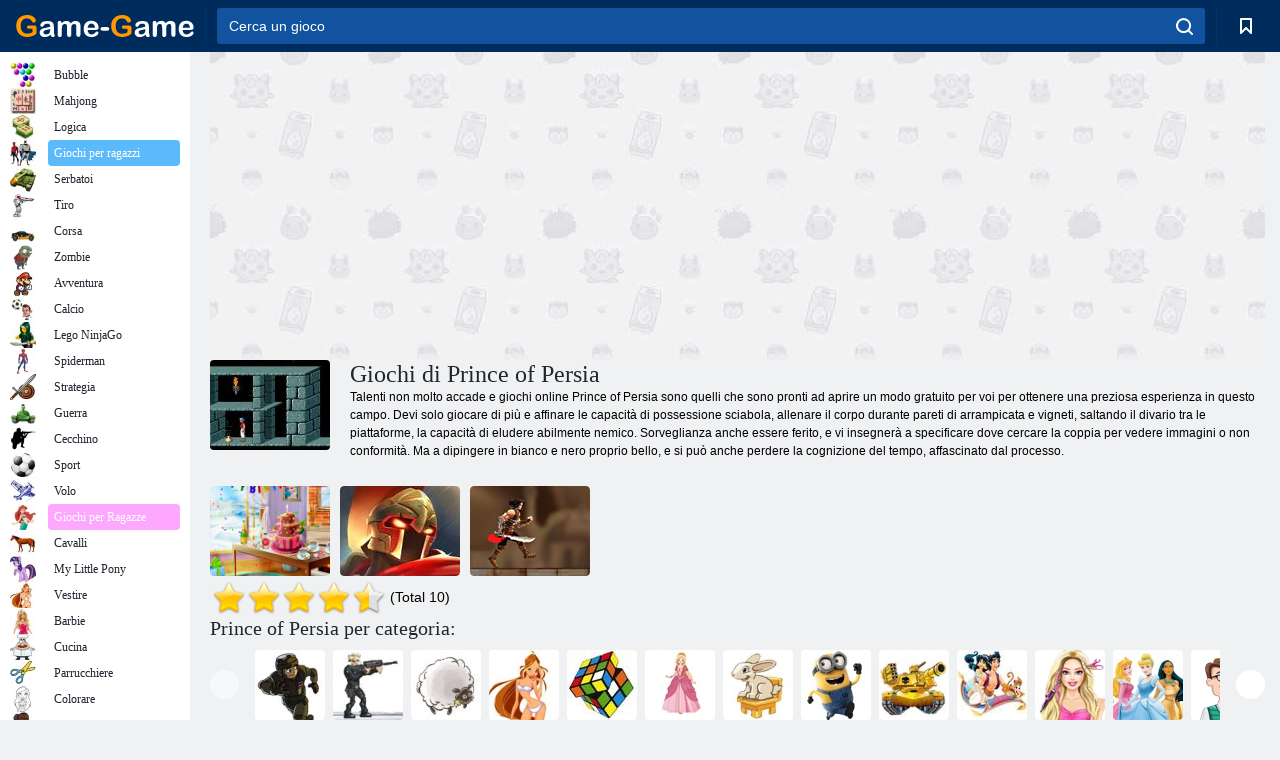

--- FILE ---
content_type: text/html; charset=utf-8
request_url: https://game-game.it/tags/693/
body_size: 18371
content:
<!DOCTYPE html>
<html lang="it">
<head>
    <meta charset="utf-8">
    <meta name="viewport" content="width=device-width, initial-scale=1.0, maximum-scale=5.0, user-scalable=0">
    <title>Giochi di Prince of Persia - Game -Game.it</title>
    <meta name="keywords" content="Prince of Persia giochi, per giocare Prince of Persia">
    <meta name="description" content="In Prince of Persia giochi online offre vero banco di prova. Solo contribuire al successo del vostro coraggio. Salva la principessa, ha svolto un principe libero di Persia. ">
    <link rel="SHORTCUT ICON" href="/favicon.ico">
    <link rel="icon" type="image/png" href="/ui/icons/favicon-16x16.png" sizes="16x16">
    <link rel="icon" type="image/png" href="/ui/icons/favicon-32x32.png" sizes="32x32">
    <link rel="icon" type="image/png" href="/ui/icons/android-chrome-192x192.png" sizes="192x192">
    <link rel="apple-touch-icon" href="/ui/icons/apple-touch-icon.png" sizes="180x180">
    <link rel="mask-icon" href="/ui/icons/safari-pinned-tab.svg">
    <link rel="manifest" id="pwa_manifest">


            
            <link rel="stylesheet" href="/ui/css/optimized/gg_category.min.css">
        
            <link rel="preconnect" href="https://pagead2.googlesyndication.com/">
    <link rel="preconnect" href="https://adservice.google.com/">
    <link rel="preconnect" href="https://googleads.g.doubleclick.net/">
    <link rel="preconnect" href="https://www.googletagservices.com/">
    <link rel="preconnect" href="https://tpc.googlesyndication.com/">
    <link rel="preconnect" href="https://www.googleadservices.com/">

    <base href="https://game-game.it">
    <link rel="alternate" type="application/rss+xml" title="RSS"
          href="https://game-game.it/rss.xml"/>
                <link rel="canonical" href="https://game-game.it/tags/693/">
                                        <meta name="robots" content="index,follow"/>
                
                    
    

            <meta property="og:title" content="Giochi di Prince of Persia - Game -Game.it"/>
        <meta property="og:description" content="In Prince of Persia giochi online offre vero banco di prova. Solo contribuire al successo del vostro coraggio. Salva la principessa, ha svolto un principe libero di Persia. ">
                        <meta property="og:image" content="/ui/css/images/casual/img/51a356ddd0951ff69001fc1fb709bfdf_120x90.JPG"/>
            
                <script async src="https://pagead2.googlesyndication.com/pagead/js/adsbygoogle.js?client=ca-pub-2114578358135779"
     crossorigin="anonymous"></script></head>
<body>

<div id="mobile-header" class="mm-slideout"></div>
<div id="mobile-nav"></div>
<div id="offset-wrapper" class="mm-slideout">
    <div id="header">
        <div class="header__holder">
            <div class="container-fluid">
                <div class="row align-items-center">
                    <div class="d-lg-none mmenu-toggle col flex-flow-0">
                        <button aria-label="hamburger" class="btn btn-link">
							<span class="hamburger-box">
								<span class="hamburger-inner"></span>
							</span>
                        </button>
                    </div>
                    <div class="col flex-flow-0">
                        <div class="logo">
                            <a href="/" class="d-flex align-items-center"
                               title="Giochi gratis">
                                <img src="/ui/img/logo.svg" title="Giochi gratis" alt="Giochi gratis">
                            </a>
                        </div>
                    </div>
                    <div class="col col-border-left col-typeahead">
                        <div class="typeahead__close d-lg-none">
                            <button class="btn btn-link">×</button>
                        </div>
                        <form method="GET" action="/searchgames/">
                            <div class="typeahead__field">
				                <span class="typeahead__query">
				                    <input class="form-control" type="text" name="q" value=""
                                           id="smsearch" placeholder="Cerca un gioco" aria-labelledby="header"
                                           autocomplete="off">
				                </span>
                                <span class="typeahead__button">
				                    <button class="btn btn-link" aria-label="search" onclick="submit();">
				                    	<span class="icon">
				                    		<svg xmlns="http://www.w3.org/2000/svg" width="16.906" height="17"
                                                 viewBox="0 0 16.906 17">
											    <path d="M757.542,32.233l-3.085-3.1a7.517,7.517,0,1,0-5.981,2.987,7.464,7.464,0,0,0,4.561-1.559l3.085,3.1a1,1,0,0,0,1.42,0A1.014,1.014,0,0,0,757.542,32.233Zm-14.591-7.685a5.524,5.524,0,1,1,5.525,5.552A5.546,5.546,0,0,1,742.951,24.548Z"
                                                      transform="translate(-740.938 -16.969)"/>
											</svg>
				                    	</span>
				                    </button>
				                </span>
                            </div>
                            <div class="list-live"></div>
                        </form>
                    </div>
                    <div class="col flex-flow-0 d-lg-none ml-auto">
                        <button aria-label="search-toggle" class="btn btn-link search-toggle"
                                onclick="$('.header__holder .typeahead__query :text').focus();">
	                    	<span class="icon">
	                    		<svg xmlns="http://www.w3.org/2000/svg" width="16.906" height="17"
                                     viewBox="0 0 16.906 17">
								    <path fill="#fff"
                                          d="M757.542,32.233l-3.085-3.1a7.517,7.517,0,1,0-5.981,2.987,7.464,7.464,0,0,0,4.561-1.559l3.085,3.1a1,1,0,0,0,1.42,0A1.014,1.014,0,0,0,757.542,32.233Zm-14.591-7.685a5.524,5.524,0,1,1,5.525,5.552A5.546,5.546,0,0,1,742.951,24.548Z"
                                          transform="translate(-740.938 -16.969)"></path>
								</svg>
	                    	</span>
                        </button>
                    </div>


                                            <div style="display: none" class="pwa-button btn">💻Game-Game per PC</div>
                    

                    <div class="col flex-flow-0 col-border-left d-lg-block">
                        <ul class="row nav nav-icons flex-nowrap">
                            <li class="col col-12">
                                <a onclick="openMyGames()"
                                   class="btn btn-outline-primary d-flex align-items-center vplayer-btn-favorites"
                                   href="javascript:void(0)">
			        				<span class="icon">
			        					<svg xmlns="http://www.w3.org/2000/svg"
                                             xmlns:xlink="http://www.w3.org/1999/xlink" width="12" height="16.031"
                                             viewBox="0 0 12 16.031">
										    <path d="M1047,33a1,1,0,0,1-.71-0.293L1042,28.414l-4.29,4.292A1,1,0,0,1,1036,32V18a1,1,0,0,1,1-1h10a1,1,0,0,1,1,1V32a0.993,0.993,0,0,1-.62.924A0.966,0.966,0,0,1,1047,33Zm-5-7a1,1,0,0,1,.71.294l3.29,3.292V19h-8V29.586l3.29-3.292A1,1,0,0,1,1042,26Z"
                                                  transform="translate(-1036 -17)"/>
										</svg>
			        				</span>
                                    <span style="color: white;" class="count_con"></span>
                                </a>
                            </li>
                        </ul>
                    </div>
                    <!-- div class="col flex-flow-0 col-border-left d-none d-lg-block">
                        <ul class="row nav nav-icons flex-nowrap">
                            <li class="col col-4">
                                <a class="btn btn-outline-primary d-flex align-items-center" href="javascript:void(0)">
			        				<span class="icon">
			        					<svg xmlns="https://www.w3.org/2000/svg" xmlns:xlink="http://www.w3.org/1999/xlink" width="16" height="16" viewBox="0 0 16 16">
										    <path d="M826,18a8,8,0,1,0,8,8A8,8,0,0,0,826,18Zm-2.9,13.254a2.987,2.987,0,0,1,5.791,0A5.99,5.99,0,0,1,823.1,31.254ZM826,26a1,1,0,1,1,1-1A1,1,0,0,1,826,26Zm4.532,3.923a5,5,0,0,0-2.7-2.566,3,3,0,1,0-3.67,0,5,5,0,0,0-2.7,2.566A6,6,0,1,1,830.532,29.923Z" transform="translate(-818 -18)"/>
										</svg>
			        				</span>
                                    Войти
                                </a>
                            </li>
                            <li class="col col-4">
                                <a class="btn btn-outline-primary d-flex align-items-center" href="javascript:void(0)">
			        				<span class="icon">
			        					<svg xmlns="https://www.w3.org/2000/svg" xmlns:xlink="http://www.w3.org/1999/xlink" width="16" height="16" viewBox="0 0 16 16">
										    <path d="M947,18H933a1,1,0,0,0-1,1V33a1,1,0,0,0,1,1h14a1,1,0,0,0,1-1V19A1,1,0,0,0,947,18Zm-1,14H934V28h2v1a1,1,0,0,0,1,1h6a1,1,0,0,0,1-1V28h2v4Zm0-6h-3a1,1,0,0,0-1,1v1h-4V27a1,1,0,0,0-1-1h-3V20h12v6Zm-9-2h6a1,1,0,1,0,0-2h-6A1,1,0,1,0,937,24Z" transform="translate(-932 -18)"/>
										</svg>
			        				</span>
                                    История
                                </a>
                            </li>
                            <li class="col col-4">
                                <a class="btn btn-outline-primary d-flex align-items-center" href="javascript:void(0)">
			        				<span class="icon">
			        					<svg xmlns="https://www.w3.org/2000/svg" xmlns:xlink="http://www.w3.org/1999/xlink" width="12" height="16.031" viewBox="0 0 12 16.031">
										    <path d="M1047,33a1,1,0,0,1-.71-0.293L1042,28.414l-4.29,4.292A1,1,0,0,1,1036,32V18a1,1,0,0,1,1-1h10a1,1,0,0,1,1,1V32a0.993,0.993,0,0,1-.62.924A0.966,0.966,0,0,1,1047,33Zm-5-7a1,1,0,0,1,.71.294l3.29,3.292V19h-8V29.586l3.29-3.292A1,1,0,0,1,1042,26Z" transform="translate(-1036 -17)"/>
										</svg>
			        				</span>
                                    Закладки
                                </a>
                            </li>
                        </ul>
                    </div>

                    <div class="col flex-flow-0 col-border-left">
                        <a href="javascript:void(0)" class="link-favorite">
			        		<span class="icon">
				        		<svg xmlns="https://www.w3.org/2000/svg" viewBox="0 0 300 300" width="30" height="30">
									<path d="M165.5,108.2l-9.8,9.8c-1.9,1.9-4.7,2.6-7.2,2.1c-1.5-0.2-3-0.9-4.2-2.1l-9.8-9.8c-6.5-6.5-15.1-9.8-23.7-9.8
										s-17.2,3.3-23.7,9.8C74.2,121,74.4,141.6,87.3,156c13.2,14.7,49.6,45,62.7,55.8c13.1-10.8,49.4-41.1,62.7-55.8
										c13-14.4,13.1-35,0.3-47.8C199.9,95.1,178.6,95.1,165.5,108.2"/>
									<path d="M150,0C67.2,0,0,67.2,0,150s67.2,150,150,150s150-67.2,150-150S232.8,0,150,0 M224.2,166.4
										c-17,18.9-67,59.6-69.2,61.3c-1.5,1.2-3.3,1.8-5.1,1.7c-0.1,0-0.1,0-0.2,0c-1.7,0-3.5-0.6-4.9-1.7c-2.1-1.7-52.2-42.5-69.2-61.3
										C57.1,145.7,57.3,116,76,97.2c19.2-19.2,50.3-19.2,69.5,0l4.4,4.4l4.5-4.4c19.2-19.2,50.3-19.2,69.5,0
										C242.7,116,242.8,145.7,224.2,166.4"/>
								</svg>
							</span>
                        </a>
                    </div>
                    <div class="d-none d-lg-block col flex-flow-0">
                        <a href="javascript:void(0)" class="link-expand">
			        		<span class="icon">
								<svg xmlns="https://www.w3.org/2000/svg" viewBox="0 0 28.4 27.4" width="29" height="28">
									<path d="M28.4,19.1c0-0.9-0.7-1.6-1.5-1.6c-0.8,0-1.5,0.7-1.5,1.6v3.3l-6-6c-0.6-0.6-1.5-0.6-2.1,0
										c-0.6,0.6-0.6,1.5,0,2.1l6,6H20c-0.9,0-1.6,0.7-1.6,1.5c0,0.8,0.7,1.5,1.6,1.5h6.8c0.9,0,1.6-0.7,1.6-1.5c0,0,0,0,0-0.1
										c0,0,0-0.1,0-0.1L28.4,19.1L28.4,19.1z"/>
									<path class="st0" d="M9,16.4l-6,6v-3.3c0-0.9-0.7-1.6-1.5-1.6c-0.8,0-1.5,0.7-1.5,1.6l0,6.7c0,0,0,0.1,0,0.1c0,0,0,0,0,0.1
										c0,0.8,0.7,1.5,1.6,1.5h6.8c0.9,0,1.6-0.7,1.6-1.5c0-0.8-0.7-1.5-1.6-1.5H5.1l6-6c0.6-0.6,0.6-1.5,0-2.1C10.5,15.8,9.6,15.8,9,16.4
										"/>
									<path d="M19.4,11.1l6-6v3.3c0,0.9,0.7,1.6,1.5,1.6c0.8,0,1.5-0.7,1.5-1.6V1.6c0,0,0-0.1,0-0.1c0,0,0,0,0-0.1
										c0-0.8-0.7-1.5-1.6-1.5H20c-0.9,0-1.6,0.7-1.6,1.5C18.4,2.3,19.1,3,20,3h3.2l-6,6c-0.6,0.6-0.6,1.5,0,2.1
										C17.8,11.7,18.8,11.7,19.4,11.1"/>
									<path d="M5.1,3h3.2c0.9,0,1.6-0.7,1.6-1.5C9.9,0.7,9.2,0,8.4,0H1.6C0.7,0,0,0.7,0,1.5c0,0,0,0,0,0.1c0,0,0,0.1,0,0.1
										l0,6.7c0,0.9,0.7,1.6,1.5,1.6C2.3,9.9,3,9.2,3,8.3V5.1l6,6c0.6,0.6,1.5,0.6,2.1,0c0.6-0.6,0.6-1.5,0-2.1L5.1,3z"/>
								</svg>
							</span>
                        </a>
                    </div -->
                </div>
            </div>
        </div>
    </div>
    <section class="vp-dropdown">
        <div onclick="closeMyGames()" class="close"><i class="icon-cancel">
                <svg height="42" width="42">
                    <svg id="close-icon" xmlns="http://www.w3.org/2000/svg" viewBox="0 0 25 32">
                        <path d="M23.179 23.607c0 .446-.179.893-.5 1.214L20.25 27.25c-.321.321-.768.5-1.214.5s-.893-.179-1.214-.5L12.572 22l-5.25 5.25c-.321.321-.768.5-1.214.5s-.893-.179-1.214-.5l-2.429-2.429c-.321-.321-.5-.768-.5-1.214s.179-.893.5-1.214l5.25-5.25-5.25-5.25c-.321-.321-.5-.768-.5-1.214s.179-.893.5-1.214l2.429-2.429c.321-.321.768-.5 1.214-.5s.893.179 1.214.5l5.25 5.25 5.25-5.25c.321-.321.768-.5 1.214-.5s.893.179 1.214.5l2.429 2.429c.321.321.5.768.5 1.214s-.179.893-.5 1.214l-5.25 5.25 5.25 5.25c.321.321.5.768.5 1.214z"></path>
                    </svg>
                </svg>
            </i></div>

        <div class="bookmark-title">
            <svg height="18" width="18">
                <svg id="fav-icon" xmlns="http://www.w3.org/2000/svg" viewBox="0 0 32 32">
                    <path d="M16 29.714a1.11 1.11 0 0 1-.786-.321L4.071 18.643c-.143-.125-4.071-3.714-4.071-8 0-5.232 3.196-8.357 8.536-8.357 3.125 0 6.054 2.464 7.464 3.857 1.411-1.393 4.339-3.857 7.464-3.857 5.339 0 8.536 3.125 8.536 8.357 0 4.286-3.929 7.875-4.089 8.036L16.786 29.393c-.214.214-.5.321-.786.321z"></path>
                </svg>
            </svg>Segnalibri</div>
        <div class="vp-list vp-fav">
        </div>
    </section>
<div id="main">
    <div class="container-fluid">
        <div class="d-flex flex-nowrap position-relative">


            <div id="content" class="col-content">
                                                    <div class="content__partners d-flex justify-content-around">
                                                        <table width="100%">
<tr>
    <td>
        <div style="text-align: center;">
            <ins class="adsbygoogle ad-pc-only"
                 style="display:inline-block;width:336px;height:280px"
                 data-ad-client="ca-pub-2114578358135779"
                 data-ad-slot="2915545862"></ins>
            <script>
                (adsbygoogle = window.adsbygoogle || []).push({});
            </script>
        </div>
    </td>
    <td>
        <div style="text-align: center;">
            <ins class="adsbygoogle ad-pc-only"
                 style="display:inline-block;width:336px;height:280px"
                 data-ad-client="ca-pub-2114578358135779"
                 data-ad-slot="6239713201"></ins>
            <script>
                (adsbygoogle = window.adsbygoogle || []).push({});
            </script>
        </div>
    </td>
</tr>
</table>                            
                                            </div>
                                <div class="page-content">
                            <section itemscope="" itemtype="https://schema.org/Game">
            <meta itemprop="name" content="Giochi di Prince of Persia">
                                <div class="teaser mt-0" id="teaser-1">
                        <img src="/ui/css/images/casual/img/51a356ddd0951ff69001fc1fb709bfdf_120x90.JPG" alt='Giochi di Prince of Persia' title='Giochi di Prince of Persia'
                             width="120" height="90">
                        <h1 class="header h1">Giochi di Prince of Persia</h1>

                        <div class="teaser__body">
                                                            
                                                                            <div class="fs-12 text-darker teaser-description">
                                            <text><p> Talenti non molto accade e giochi online Prince of Persia sono quelli che sono pronti ad aprire un modo gratuito per voi per ottenere una preziosa esperienza in questo campo. Devi solo giocare di più e affinare le capacità di possessione sciabola, allenare il corpo durante pareti di arrampicata e vigneti, saltando il divario tra le piattaforme, la capacità di eludere abilmente nemico. Sorveglianza anche essere ferito, e vi insegnerà a specificare dove cercare la coppia per vedere immagini o non conformità. Ma a dipingere in bianco e nero proprio bello, e si può anche perdere la cognizione del tempo, affascinato dal processo. </p> </text>
                                        </div>
                                                                    
                                                        </div>
                    </div>
                
            

            <div style="margin-top: 10px" class="games-sugestion">

                <div class="items-list row main-game-list">
                                                                                    <div class="col col-4 col-lg-3 item
                item-small
                ">
        <div class="items-list__item">
              <a href="/175071/" title="Gioco Principessa Birthday Surprise ">
                <img src="/images/gray.gif"
                     title="Gioco Principessa Birthday Surprise "
                     alt="Gioco Principessa Birthday Surprise "
                                            
                            name="/gamesimg/175071_big.jpg"
                        
                                            >
                <h3 class="items-list__item__description">Principessa Birthday Surprise </h3>
            </a>
        </div>
        </div>
                                                        <div class="col col-4 col-lg-3 item
                item-small
                ">
        <div class="items-list__item">
              <a href="/219482/" title="Gioco Persia Prince Dash">
                <img src="/images/gray.gif"
                     title="Gioco Persia Prince Dash"
                     alt="Gioco Persia Prince Dash"
                                                name="/gamesimg/219482.jpg"
                        
                                        >
                <h3 class="items-list__item__description">Persia Prince Dash</h3>
            </a>
        </div>
        </div>
                                                        <div class="col col-4 col-lg-3 item
                item-small
                ">
        <div class="items-list__item">
              <a href="/10357/" title="Gioco Fuga Prince of Persia">
                <img src="/images/gray.gif"
                     title="Gioco Fuga Prince of Persia"
                     alt="Gioco Fuga Prince of Persia"
                                                name="/gamesimg/10357.jpg"
                        
                                        >
                <h3 class="items-list__item__description">Fuga Prince of Persia</h3>
            </a>
        </div>
        </div>
            


                </div>
            </div>

            

            
                            <div style="margin-top:10px">
                        <div class="extravote">
      <span class="extravote-stars" itemprop="aggregateRating" itemscope=""
            itemtype="https://schema.org/AggregateRating">
        <meta itemprop="ratingCount" content="10">
      <span id="rating" class="current-rating" style="width: 90%;"
            itemprop="ratingValue">4.5</span>
         <span class="extravote-star"><a href="javascript:void(null)"
                                         onclick="javascript:vote(1,'tags_693','it');" title="1"
                                         class="ev-10-stars">1</a></span>
         <span class="extravote-star"><a href="javascript:void(null)"
                                         onclick="javascript:vote(2,'tags_693','it');" title="2"
                                         class="ev-20-stars">2</a></span>
         <span class="extravote-star"><a href="javascript:void(null)"
                                         onclick="javascript:vote(3,'tags_693','it');" title="3"
                                         class="ev-30-stars">3</a></span>
         <span class="extravote-star"><a href="javascript:void(null)"
                                         onclick="javascript:vote(4,'tags_693','it');" title="4"
                                         class="ev-40-stars">4</a></span>
         <span class="extravote-star"><a href="javascript:void(null)"
                                         onclick="javascript:vote(5,'tags_693','it');" title="5"
                                         class="ev-50-stars">5</a></span>
      </span>
        <span class="extravote-info" id="extravote_x">(Total 10)</span>
    </div>


    <script type="text/javascript">
        vote = function (rating, type, lang) {
            $.ajax({
                method: 'POST',
                url: '/ajax/vote/get_vote/',
                data: {rating: rating, type: type ,lang: lang}
            }).done(function (data) {
                var massage = data === 'error_vote' ? 'You have already voted' : 'Thank you';
                $('#extravote_x').hide().text(massage).animate({opacity: 'toggle'}, 'slow');
                setTimeout(() => $('#extravote_x').hide().text("(Total 10)").animate({opacity: 'toggle'}, 'slow'), 3000);
            })
        }
    </script>

    <style type="text/css">
        .extravote{margin:-7px 0 1px 2px}.extravote-stars, .extravote-info{margin:0;padding:0;position:relative;vertical-align:middle} .voted .extravote-info.ihide, .extravote-stars{display:inline-block}.extravote-stars, .extravote-star a, .extravote-info, .extravote-stars .current-rating{height:35px;line-height:36px}.extravote-stars{font-size:1em;overflow:hidden;width:174px}.extravote-star{background-image:none;background-position:0;display:inline;margin:0;padding:0}.extravote-stars, .extravote-star a:hover, .extravote-stars .current-rating{background-color:transparent;background-image:url([data-uri]);background-repeat:repeat-x}.extravote-star a:hover, .extravote-stars .current-rating{background-position:left -1000px}.extravote-star a, .extravote-stars .current-rating{border:medium none;cursor:pointer;left:0;outline:none;overflow:hidden;position:absolute;text-indent:-1000em;top:0}.extravote-star a:hover{background-position:left bottom}.extravote-star a:focus, .extravote-star a:active{background:none}.extravote-stars .current-rating{background-position:left center;z-index:1}.extravote-star a.ev-5-stars{width:10%;z-index:12}.extravote-star a.ev-10-stars{width:20%;z-index:11}.extravote-star a.ev-15-stars{width:30%;z-index:10}.extravote-star a.ev-20-stars{width:40%;z-index:9}.extravote-star a.ev-25-stars{width:50%;z-index:8}.extravote-star a.ev-30-stars{width:60%;z-index:7}.extravote-star a.ev-35-stars{width:70%;z-index:6}.extravote-star a.ev-40-stars{width:80%;z-index:5}.extravote-star a.ev-45-stars{width:90%;z-index:4}.extravote-star a.ev-50-stars

        {width:100%;z-index:3}
    </style>




                </div>
            
                <h2 class="header h3 m-b-14">Prince of Persia per categoria:</h2>
    <div style="height: 140px" class="games-sugestion carousel-offset">
        <div class="owl-carousel">
                            <div class="item">
                    <a href="/tags/538/"
                       title="Giochi di avventura gratis">
                        <img style="height: 70px;width: 70px" src="/ui/css/images/tags/538.jpg"
                             alt="Giochi di avventura gratis">
                        <h3 class="fs-11 d-block">Adventura</h3>
                    </a>
                </div>
                            <div class="item">
                    <a href="/tags/514/"
                       title="Giochi d'azione per i ragazzi ">
                        <img style="height: 70px;width: 70px" src="/ui/css/images/tags/514.jpg"
                             alt="Giochi d'azione per i ragazzi ">
                        <h3 class="fs-11 d-block">Azione </h3>
                    </a>
                </div>
                            <div class="item">
                    <a href="/tags/475/"
                       title="giochi Jumping ">
                        <img style="height: 70px;width: 70px" src="/ui/css/images/tags/475.jpg"
                             alt="giochi Jumping ">
                        <h3 class="fs-11 d-block">Jumping</h3>
                    </a>
                </div>
                            <div class="item">
                    <a href="/tags/389/"
                       title="Giochi di vestire">
                        <img style="height: 70px;width: 70px" src="/ui/css/images/tags/389.jpg"
                             alt="Giochi di vestire">
                        <h3 class="fs-11 d-block">Vestire</h3>
                    </a>
                </div>
                            <div class="item">
                    <a href="/tags/497/"
                       title="Giochi rompicapo">
                        <img style="height: 70px;width: 70px" src="/ui/css/images/tags/497.jpg"
                             alt="Giochi rompicapo">
                        <h3 class="fs-11 d-block">Giochi rompicapo</h3>
                    </a>
                </div>
                            <div class="item">
                    <a href="/tags/715/"
                       title="Giochi di principesse">
                        <img style="height: 70px;width: 70px" src="/ui/css/images/tags/715.jpg"
                             alt="Giochi di principesse">
                        <h3 class="fs-11 d-block">Principesse</h3>
                    </a>
                </div>
                            <div class="item">
                    <a href="/tags/644/"
                       title="Giochi oggetti nascosti">
                        <img style="height: 70px;width: 70px" src="/ui/css/images/tags/644.jpg"
                             alt="Giochi oggetti nascosti">
                        <h3 class="fs-11 d-block">Oggetti nascosti</h3>
                    </a>
                </div>
                            <div class="item">
                    <a href="/tags/549/"
                       title="Giochi di abilità">
                        <img style="height: 70px;width: 70px" src="/ui/css/images/tags/549.jpg"
                             alt="Giochi di abilità">
                        <h3 class="fs-11 d-block">Abilità</h3>
                    </a>
                </div>
                            <div class="item">
                    <a href="/tags/719/"
                       title="Giochi di azione">
                        <img style="height: 70px;width: 70px" src="/ui/css/images/tags/719.jpg"
                             alt="Giochi di azione">
                        <h3 class="fs-11 d-block">Azione</h3>
                    </a>
                </div>
                            <div class="item">
                    <a href="/tags/760/"
                       title="giochi Aladdin ">
                        <img style="height: 70px;width: 70px" src="/ui/css/images/tags/760.jpg"
                             alt="giochi Aladdin ">
                        <h3 class="fs-11 d-block">Aladdin</h3>
                    </a>
                </div>
                            <div class="item">
                    <a href="/tags/489/"
                       title="Giochi di acconciature">
                        <img style="height: 70px;width: 70px" src="/ui/css/images/tags/489.jpg"
                             alt="Giochi di acconciature">
                        <h3 class="fs-11 d-block">Acconciature</h3>
                    </a>
                </div>
                            <div class="item">
                    <a href="/tags/1201/"
                       title=" Giochi delle Disney principesse">
                        <img style="height: 70px;width: 70px" src="/ui/css/images/tags/1201.jpg"
                             alt=" Giochi delle Disney principesse">
                        <h3 class="fs-11 d-block">Disney Princess </h3>
                    </a>
                </div>
                            <div class="item">
                    <a href="/tags/738/"
                       title="Giochi di intelligenza">
                        <img style="height: 70px;width: 70px" src="/ui/css/images/tags/738.jpg"
                             alt="Giochi di intelligenza">
                        <h3 class="fs-11 d-block">Intelligenza</h3>
                    </a>
                </div>
                            <div class="item">
                    <a href="/tags/786/"
                       title="Giochi di lotta">
                        <img style="height: 70px;width: 70px" src="/ui/css/images/tags/786.jpg"
                             alt="Giochi di lotta">
                        <h3 class="fs-11 d-block">Lotta</h3>
                    </a>
                </div>
                            <div class="item">
                    <a href="/tags/425/"
                       title="Giochi di trucco">
                        <img style="height: 70px;width: 70px" src="/ui/css/images/tags/425.jpg"
                             alt="Giochi di trucco">
                        <h3 class="fs-11 d-block">Trucco</h3>
                    </a>
                </div>
                            <div class="item">
                    <a href="/tags/572/"
                       title="Giochi online gratuiti ">
                        <img style="height: 70px;width: 70px" src="/ui/css/images/tags/572.jpg"
                             alt="Giochi online gratuiti ">
                        <h3 class="fs-11 d-block">Giochi online </h3>
                    </a>
                </div>
                            <div class="item">
                    <a href="/tags/662/"
                       title="Giochi di simulazione">
                        <img style="height: 70px;width: 70px" src="/ui/css/images/tags/662.jpg"
                             alt="Giochi di simulazione">
                        <h3 class="fs-11 d-block">Simulazioni</h3>
                    </a>
                </div>
                            <div class="item">
                    <a href="/tags/1178/"
                       title="Giochi touch screen">
                        <img style="height: 70px;width: 70px" src="/ui/css/images/tags/1178.jpg"
                             alt="Giochi touch screen">
                        <h3 class="fs-11 d-block">Touch screen </h3>
                    </a>
                </div>
                            <div class="item">
                    <a href="/tags/html5/"
                       title="Giochi di HTML5">
                        <img style="height: 70px;width: 70px" src="/ui/css/images/tags/html5.jpg"
                             alt="Giochi di HTML5">
                        <h3 class="fs-11 d-block">Html5</h3>
                    </a>
                </div>
                            <div class="item">
                    <a href="/tags/779/"
                       title="Giochi di fuga">
                        <img style="height: 70px;width: 70px" src="/ui/css/images/tags/779.jpg"
                             alt="Giochi di fuga">
                        <h3 class="fs-11 d-block">Fuga</h3>
                    </a>
                </div>
                            <div class="item">
                    <a href="/tags/1362/"
                       title="Giochi Android">
                        <img style="height: 70px;width: 70px" src="/ui/css/images/tags/1362.jpg"
                             alt="Giochi Android">
                        <h3 class="fs-11 d-block">Android</h3>
                    </a>
                </div>
                            <div class="item">
                    <a href="/tags/498/"
                       title="Giochi labirinto">
                        <img style="height: 70px;width: 70px" src="/ui/css/images/tags/498.jpg"
                             alt="Giochi labirinto">
                        <h3 class="fs-11 d-block">Giochi labirinto</h3>
                    </a>
                </div>
                            <div class="item">
                    <a href="/tags/734/"
                       title="Giochi per bambini di 8 anni">
                        <img style="height: 70px;width: 70px" src="/ui/css/images/tags/734.jpg"
                             alt="Giochi per bambini di 8 anni">
                        <h3 class="fs-11 d-block">Giochi per bambini di 8 anni</h3>
                    </a>
                </div>
                            <div class="item">
                    <a href="/tags/581/"
                       title="Giochi di cavallo">
                        <img style="height: 70px;width: 70px" src="/ui/css/images/tags/581.jpg"
                             alt="Giochi di cavallo">
                        <h3 class="fs-11 d-block">Cavallo </h3>
                    </a>
                </div>
                            <div class="item">
                    <a href="/tags/391/"
                       title="Giochi di baci ">
                        <img style="height: 70px;width: 70px" src="/ui/css/images/tags/391.jpg"
                             alt="Giochi di baci ">
                        <h3 class="fs-11 d-block">Baci</h3>
                    </a>
                </div>
                            <div class="item">
                    <a href="/tags/491/"
                       title="Giochi Disney">
                        <img style="height: 70px;width: 70px" src="/ui/css/images/tags/491.jpg"
                             alt="Giochi Disney">
                        <h3 class="fs-11 d-block">Disney</h3>
                    </a>
                </div>
                    </div>
    </div>

            

            

                            <div class="row text-center" style="margin-bottom:20px; margin-top:20px;">
                    <!--googleoff: all-->
<div id="iprblock-93"></div>
<script charset="UTF-8" defer="defer" src="https://ad.iplayer.org:4444/?block_id=93"></script>
<!--googleon: all-->
    <style>
      #iprblock-93{
        width:auto!important;
        height: 120px!important;
        overflow:hidden;
        //padding-left:15px;
      }
      #iprblock-93 ._ban{
        float: left;
        margin-left:15px;
        background: none;
        padding: 0px!important;
        width: 240px!important;
        height: 120px!important;
        position: relative;
        overflow: hidden;
        -webkit-border-radius: 3px;
        -moz-border-radius: 3px;
        border-radius: 3px;
        -moz-background-clip: padding-box;
        -webkit-background-clip: padding-box;
        background-clip: padding-box;
        border: 1px solid black;
      }
      #iprblock-93 ._ban:hover {
        text-decoration: none;
      }
      #iprblock-93 ._ban:hover a div{
        display: block;
      }
      #iprblock-93 ._ban a{
        position: relative;
        overflow: hidden;
        width: 247px;
        height: 120px;
        -webkit-border-radius: 3px;
        -moz-border-radius: 3px;
        border-radius: 3px;
        -moz-background-clip: padding-box;
        -webkit-background-clip: padding-box;
        background-clip: padding-box;
      }
      #iprblock-93 ._ban a span img{
        width: 240px!important;
        height: 120px!important;
      }
      #iprblock-93 ._ban a div{
        font-family: Arial, Helvetica, sans-serif;
        text-align: center;
        position: absolute;
        font-size: 1.2rem;
        //left: 0;
        bottom: 0;
        width: 247px;
        padding: 9px 3px!important;
        background: rgba(0, 0, 0, 0.6);
        -webkit-transition: bottom ease 0.2s;
        -moz-transition: bottom ease 0.2s;
        -ms-transition: bottom ease 0.2s;
        -o-transition: bottom ease 0.2s;
        color: #FFF;
        text-shadow: 0.5px 0.9px 1px rgba(0, 0, 0, 0.75);
        z-index: 2;
        -webkit-border-radius: 0 0 3px 3px;
        -moz-border-radius: 0 0 3px 3px;
        border-radius: 0 0 3px 3px;
        -moz-background-clip: padding-box;
        -webkit-background-clip: padding-box;
        background-clip: padding-box;
        font-weight: 500;
        display:none;
      }
    </style>                </div>
            

                            <div class="games-sugestion">
                    <a href="tags/693/new/" title="Nuovi Giochi di Prince of Persia">
                        <h2 class="header h3">
                            Nuovi Giochi di Prince of Persia                        </h2>
                    </a>
                    <div class="items-list row">
                        
                    <div class="col col-4 col-lg-3 item item-small">
                <div class="items-list__item">
                    <a href="/219482/" title="Gioco Persia Prince Dash">
                         <img src="/images/gray.gif"
                              title="Gioco Persia Prince Dash"
                              alt="Gioco Persia Prince Dash"
                              name="/gamesimg/219482.jpg"
                            >
                            <h3 class="items-list__item__description">Persia Prince Dash</h3>
                    </a>
                </div>
            </div>
                    <div class="col col-4 col-lg-3 item item-small">
                <div class="items-list__item">
                    <a href="/175071/" title="Gioco Principessa Birthday Surprise ">
                         <img src="/images/gray.gif"
                              title="Gioco Principessa Birthday Surprise "
                              alt="Gioco Principessa Birthday Surprise "
                              name="/gamesimg/175071.jpg"
                            >
                            <h3 class="items-list__item__description">Principessa Birthday Surprise </h3>
                    </a>
                </div>
            </div>
                    <div class="col col-4 col-lg-3 item item-small">
                <div class="items-list__item">
                    <a href="/10357/" title="Gioco Fuga Prince of Persia">
                         <img src="/images/gray.gif"
                              title="Gioco Fuga Prince of Persia"
                              alt="Gioco Fuga Prince of Persia"
                              name="/gamesimg/10357.jpg"
                            >
                            <h3 class="items-list__item__description">Fuga Prince of Persia</h3>
                    </a>
                </div>
            </div>
            
                    </div>
                                    </div>

            
                            <div style="margin-top: 20px; margin-bottom: 20px">
                                            
                            <style>
#ad_bottom { 
  width: 100%;
  min-width: 750px;
  height:300px;
  max-height: 360px;


  @media(min-width: 1200px) {
    min-width: 930px;
    min-height:180px;
    max-width: 970px;
    height:initial;
  }
}

</style>
<!-- GG adapt podval desct -->
<ins id="ad_bottom" class="adsbygoogle"
     style="display:block"
     data-ad-client="ca-pub-2114578358135779"
     data-ad-slot="7767678411"></ins>
<script>
     (adsbygoogle = window.adsbygoogle || []).push({});
</script>                        
                                        </div>
                    </section>
    

                                            <text class="game-description sidebar_foot clearfix">
                            <!--div class="h1"><h2 class="header"
                                                style="font-size: 22px;">In Prince of Persia giochi online offre vero banco di prova</h2>
                            </div-->
                            <text class="item-text fs-12">
                                <span itemscope class="breadcrumb__holder" itemtype="https://schema.org/BreadcrumbList">
        <nav class="breadcrumb">
            <span class="breadcrumb-item" itemprop="itemListElement" itemscope
                  itemtype="https://schema.org/ListItem">
                <a title="Giochi online" itemprop="item" href="/">
                    <span itemprop="name">Giochi online</span></a>
                <meta itemprop="position" content="1"/>
            </span>
                            <span class="breadcrumb-item" itemprop="itemListElement" itemscope
                    itemtype="https://schema.org/ListItem">
                    <a title="Tutto" itemprop="item"
                       href="/tags/">
                        <span itemprop="name">Tutto</span></a>
                    <meta itemprop="position" content="2"/>
                </span>
                                                    <span class="breadcrumb-item" itemprop="itemListElement" itemscope
                      itemtype="https://schema.org/ListItem">
                    <a title="Giochi di Prince of Persia" itemprop="item"
                       href="/tags/693/">
                        <span itemprop="name">Giochi di Prince of Persia</span></a>
                    <meta itemprop="position" content="3"/>
                </span>
                    </nav>
</span>

                                                                                                        <h3 style="text-align: center;">Il leggendario eroe</h3>
<p><img style="margin: 10px; float: left;" alt="Giochi di Prince of Persia" src="/images/gray.gif" name="/images/tags/images-tag5/f0456e24cd6077ec5685b55082261bf3.jpeg" alt="" width="200" height="200" /> <img style="margin: 10px; float: right;" alt="Giochi di Prince of Persia" src="/images/gray.gif" name="/images/tags/images-tag5/954a782e4bf371b45cae4d347ecfef23.jpg" alt="" width="200" height="200" /> Il giochi Prince of Persia serie assomigliano computer. Prima apparizione nel 1989 sotto la paternit&agrave; della prima parte di Jordan Mechner e la societ&agrave; Broderbund, ha aperto la strada alla prossima offensiva. Con una breve pausa di qualche anno, i giocatori hanno la possibilit&agrave; di rinnovare il dialogo con il principe coraggioso, che senza sosta cerca di salvare la sua amata, il suo strappato dalle grinfie del malvagio Visir Jaffar, che alimenta i sentimenti appassionati per Princess &ndash; la figlia del sultano. Mentre lui &egrave; in guerra, Jaffar ha preso un momento e ha deciso di prendere il potere nelle proprie mani e rapito una ragazza, imprigionando le ciocche massicce e mettere la condizione &ndash; o lei sarebbe stata sua moglie o perire. <br /> <br /> Come in ogni fiaba, insieme a banditi temibili sempre un'immagine pulita del protagonista, che &egrave; destinato a risolvere una situazione difficile, per salvare la sua amata, e altri personaggi positivi, mentre uccidendo tutti i germi del male. Nel suo modo sono molti ostacoli, seguiti da inseguire l'esercito nemico, e si ritrova dietro le sbarre, per cui &egrave; impossibile uscire. Forse, se lo stimolo non fosse stato, lui tranquillamente rassegnato al destino e si &egrave; schiantato, ma guidato da amore e un senso di giustizia, egli mostra l'ingegno e intraprendenza di lasciare la prigione e superare tutte le difficolt&agrave;. Come un raggio luminoso di luce nel suo sogno incombente di riunirsi con una bella principessa e toccante. Sapendo che lei &egrave; in pericolo, un eroe non tenere bloccati nessuno catene e serrature. Ma anche essere in natura, essa &egrave; minacciata. Dietro di lui la guardia ha mandato per trovare e disarmare. Se la vita privata non &egrave; cos&igrave; importante, si &egrave; capito che con la morte della tua morte verr&agrave;, e al di l&agrave; di questo, quello che si fa pi&ugrave; di tutti, si muove in avanti e fa l'impossibile.</p>
<h3 style="text-align: center;">Ostacoli giochi Prince of Persia</h3>
<p><img style="margin: 10px; float: right;" alt="Giochi di Prince of Persia" src="/images/gray.gif" name="/images/tags/images-tag5/e0b25438f4a74a05e320f1458703669d.jpg" alt="" width="180" height="180" /> A partire dal Prince of Persia per giocare, si passa molte avventure con il protagonista. Ha preparato per il ruolo importante, ma l'aiuto non fa male. Quando &egrave; riuscito a lasciare dungeon, non rilassarsi, perch&eacute; lungo la strada ci sono i ritratti del principe che chiedono per la sua cattura e promette sostanziale ricompensa a chiunque voglia assistere il suo arresto. <br /> <br /> Spostamento sul campo di giochi, essere molto attenti a non Narva di affidamento che viene di tanto in tanto nel modo. A volte &egrave; meglio nascondere dietro la roccia e saltare tra i cespugli di essere di nuovo nelle grinfie dello spietato Jaffar. Una diversa serie di giocattoli che rester&agrave; in condizioni diverse, e anche trovare te nel labirinto sotterraneo. Il tuo percorso accende una torcia, ma non &egrave; abbastanza luce per illuminare l'intero spazio davanti e sui lati, che possono attendere il pericolo. Per evitare spiacevoli sorprese, raccogliere le immagini di fuoco, e si prenderanno cura delle luci della strada. Ora, quando si guarda, studiare attentamente la strada da seguire, perch&eacute; tutti in attesa ingegnose trappole. Per evitare che cadano come un eroe morir&agrave; senza adempiere la sua missione principale. Ma non importa se &egrave; successo, perch&eacute; il livello &egrave; possibile ricominciare tutto da capo ogni volta accade fastidio. I tentativi sono senza fine, e il tempo necessario per eseguire il compito &egrave; giunto al termine. Pertanto, se non rispettare la scadenza, che &egrave; anche considerato come una perdita. <br /> <br /> Una volta nel paese di colori brillanti, &egrave; impossibile passare, non godere loro. E se sei un intenditore di immagini a colori che ti piace di raccogliere puzzle, che raffigurava il nostro principe e la sua amante. Raccogliere tutti i pezzi del mosaico e godere di una coppia felice che si &egrave; fusa in un bacio, o la preparazione per un nuovo salto per la prossima fuga dalle servitori Jaffar. <br /> </p>                                                            </text>
                        </text>
                                        <!--F3:include href="blocks/top_tags.tpl"/-->

                </div>
            </div>
            <div class="col-sidebar" id="sidebar">
                        
        <div class="categories">
            <ul>
                                    <li>
                        <a class="c-42 "
                           href="/balls/"
                           title="Giochi di bubble ">
                            <span class="image"></span>
                            <h2 class="text">Bubble </h2>
                        </a>
                    </li>
                                    <li>
                        <a class="c-66 "
                           href="/tags/486/"
                           title="Giochi mahjong ">
                            <span class="image"></span>
                            <h2 class="text">Mahjong</h2>
                        </a>
                    </li>
                                    <li>
                        <a class="c-40 "
                           href="/logic/"
                           title="Giochi di logica ">
                            <span class="image"></span>
                            <h2 class="text">Logica</h2>
                        </a>
                    </li>
                                    <li>
                        <a class="c-3 c-forboys"
                           href="/forboys/"
                           title="Giochi per ragazzi">
                            <span class="image"></span>
                            <h2 class="text">Giochi per ragazzi </h2>
                        </a>
                    </li>
                                    <li>
                        <a class="c-7 "
                           href="/tags/525/"
                           title="Giochi di serbatoi ">
                            <span class="image"></span>
                            <h2 class="text">Serbatoi </h2>
                        </a>
                    </li>
                                    <li>
                        <a class="c-8 "
                           href="/shoot/"
                           title="Giochi di tiro ">
                            <span class="image"></span>
                            <h2 class="text">Tiro</h2>
                        </a>
                    </li>
                                    <li>
                        <a class="c-9 "
                           href="/racing/"
                           title="Giochi di corsa">
                            <span class="image"></span>
                            <h2 class="text">Corsa</h2>
                        </a>
                    </li>
                                    <li>
                        <a class="c-10 "
                           href="/tags/395/"
                           title="Giochi di zombie ">
                            <span class="image"></span>
                            <h2 class="text">Zombie</h2>
                        </a>
                    </li>
                                    <li>
                        <a class="c-11 "
                           href="/brodilki/"
                           title="Giochi di avventura">
                            <span class="image"></span>
                            <h2 class="text">Avventura</h2>
                        </a>
                    </li>
                                    <li>
                        <a class="c-44 "
                           href="/tags/388/"
                           title="Giochi di calcio">
                            <span class="image"></span>
                            <h2 class="text">Calcio</h2>
                        </a>
                    </li>
                                    <li>
                        <a class="c-12 "
                           href="/tags/879/"
                           title="Giochi Lego NinjaGo ">
                            <span class="image"></span>
                            <h2 class="text">Lego NinjaGo </h2>
                        </a>
                    </li>
                                    <li>
                        <a class="c-36 "
                           href="/tags/561/"
                           title="Giochi di Spiderman">
                            <span class="image"></span>
                            <h2 class="text">Spiderman</h2>
                        </a>
                    </li>
                                    <li>
                        <a class="c-14 "
                           href="/strategy/"
                           title="Giochi di strategia">
                            <span class="image"></span>
                            <h2 class="text">Strategia</h2>
                        </a>
                    </li>
                                    <li>
                        <a class="c-15 "
                           href="/tags/530/"
                           title="Giochi di guerra ">
                            <span class="image"></span>
                            <h2 class="text">Guerra  </h2>
                        </a>
                    </li>
                                    <li>
                        <a class="c-55 "
                           href="/tags/531/"
                           title="Giochi di cecchino ">
                            <span class="image"></span>
                            <h2 class="text">Cecchino </h2>
                        </a>
                    </li>
                                    <li>
                        <a class="c-16 "
                           href="/sport/"
                           title="Giochi di sport">
                            <span class="image"></span>
                            <h2 class="text">Sport</h2>
                        </a>
                    </li>
                                    <li>
                        <a class="c-17 "
                           href="/tags/495/"
                           title="Giochi di volo ">
                            <span class="image"></span>
                            <h2 class="text">Volo</h2>
                        </a>
                    </li>
                                    <li>
                        <a class="c-4 c-forgirls"
                           href="/forgirls/"
                           title="Giochi per Ragazze ">
                            <span class="image"></span>
                            <h2 class="text">Giochi per Ragazze </h2>
                        </a>
                    </li>
                                    <li>
                        <a class="c-18 "
                           href="/tags/831/"
                           title="Giochi di cavalli ">
                            <span class="image"></span>
                            <h2 class="text">Cavalli </h2>
                        </a>
                    </li>
                                    <li>
                        <a class="c-19 "
                           href="/tags/680/"
                           title="Giochi di My Little Pony">
                            <span class="image"></span>
                            <h2 class="text">My Little Pony</h2>
                        </a>
                    </li>
                                    <li>
                        <a class="c-20 "
                           href="/tags/389/"
                           title="Giochi di vestire ">
                            <span class="image"></span>
                            <h2 class="text">Vestire</h2>
                        </a>
                    </li>
                                    <li>
                        <a class="c-21 "
                           href="/tags/464/"
                           title="Giochi di Barbie">
                            <span class="image"></span>
                            <h2 class="text">Barbie </h2>
                        </a>
                    </li>
                                    <li>
                        <a class="c-24 "
                           href="/tags/565/"
                           title="Giochi di cucina ">
                            <span class="image"></span>
                            <h2 class="text">Cucina</h2>
                        </a>
                    </li>
                                    <li>
                        <a class="c-26 "
                           href="/tags/971/"
                           title="Giochi di parrucchiera">
                            <span class="image"></span>
                            <h2 class="text">Parrucchiere </h2>
                        </a>
                    </li>
                                    <li>
                        <a class="c-33 "
                           href="/tags/394/"
                           title="Giochi da colorare ">
                            <span class="image"></span>
                            <h2 class="text">Colorare</h2>
                        </a>
                    </li>
                                    <li>
                        <a class="c-25 "
                           href="/tags/425/"
                           title="Giochi di trucco">
                            <span class="image"></span>
                            <h2 class="text">Trucco </h2>
                        </a>
                    </li>
                                    <li>
                        <a class="c-22539 "
                           href="/tags/1014/"
                           title="Giochi congelati ">
                            <span class="image"></span>
                            <h2 class="text">Congelato </h2>
                        </a>
                    </li>
                                    <li>
                        <a class="c-22540 "
                           href="/tags/541/"
                           title="Giochi di blocchi colorati ">
                            <span class="image"></span>
                            <h2 class="text">Blocchi colorati </h2>
                        </a>
                    </li>
                                    <li>
                        <a class="c-22 "
                           href="/tags/678/"
                           title="Giochi di dinosauri ">
                            <span class="image"></span>
                            <h2 class="text">Dinosauri </h2>
                        </a>
                    </li>
                                    <li>
                        <a class="c-41 "
                           href="/tags/538/"
                           title="Giochi di avventura ">
                            <span class="image"></span>
                            <h2 class="text">Avventura </h2>
                        </a>
                    </li>
                                    <li>
                        <a class="c-5 c-forold"
                           href="/fortwo/"
                           title="Giochi per due">
                            <span class="image"></span>
                            <h2 class="text">Giochi per due</h2>
                        </a>
                    </li>
                                    <li>
                        <a class="c-38 "
                           href="/tags/544/"
                           title="Giochi di Acqua e Fuoco">
                            <span class="image"></span>
                            <h2 class="text">Acqua e Fuoco</h2>
                        </a>
                    </li>
                                    <li>
                        <a class="c-62 "
                           href="/tags/918/"
                           title="Giochi di Minecraft ">
                            <span class="image"></span>
                            <h2 class="text">Minecraft</h2>
                        </a>
                    </li>
                                    <li>
                        <a class="c-22538 "
                           href="/tags/baby-hazel/"
                           title="Giochi di Bambino Hazel ">
                            <span class="image"></span>
                            <h2 class="text">Baby Hazel </h2>
                        </a>
                    </li>
                                    <li>
                        <a class="c-22541 "
                           href="/cartoons/"
                           title="Giochi di cartoni">
                            <span class="image"></span>
                            <h2 class="text">Giochi di cartoni</h2>
                        </a>
                    </li>
                                    <li>
                        <a class="c-34 "
                           href="/tags/965/"
                           title="Giochi didattici">
                            <span class="image"></span>
                            <h2 class="text">Didattici</h2>
                        </a>
                    </li>
                                    <li>
                        <a class="c-35 "
                           href="/tags/559/"
                           title="Giochi di SpongeBob ">
                            <span class="image"></span>
                            <h2 class="text">Spongebob</h2>
                        </a>
                    </li>
                                    <li>
                        <a class="c-56 "
                           href="/tags/619/"
                           title="Giochi di fattoria">
                            <span class="image"></span>
                            <h2 class="text">Fattoria</h2>
                        </a>
                    </li>
                                    <li>
                        <a class="c-53 "
                           href="/tags/611/"
                           title="Giochi di Transformers">
                            <span class="image"></span>
                            <h2 class="text">Transformers</h2>
                        </a>
                    </li>
                                    <li>
                        <a class="c-52 "
                           href="/tags/622/"
                           title="Giochi di Saetta McQueen">
                            <span class="image"></span>
                            <h2 class="text">Saetta McQueen</h2>
                        </a>
                    </li>
                                    <li>
                        <a class="c-51 "
                           href="/tags/556/"
                           title="Giochi di Ben Ten">
                            <span class="image"></span>
                            <h2 class="text">Ben 10 </h2>
                        </a>
                    </li>
                                    <li>
                        <a class="c-47 "
                           href="/tags/547/"
                           title="Giochi di fuga ">
                            <span class="image"></span>
                            <h2 class="text">Camera di fuga </h2>
                        </a>
                    </li>
                                    <li>
                        <a class="c-1 c-forchildren"
                           href="/forchildren/"
                           title="Giochi per bambini ">
                            <span class="image"></span>
                            <h2 class="text">Giochi per bambini </h2>
                        </a>
                    </li>
                                    <li>
                        <a class="c-48 "
                           href="/tags/515/"
                           title="Giochi di Mario ">
                            <span class="image"></span>
                            <h2 class="text">Mario </h2>
                        </a>
                    </li>
                                    <li>
                        <a class="c-57 "
                           href="/tags/810/"
                           title="Giochi di Bob la lumachina">
                            <span class="image"></span>
                            <h2 class="text">Bob la lumachina</h2>
                        </a>
                    </li>
                                    <li>
                        <a class="c-50 "
                           href="/tags/563/"
                           title="Giochi di Sonic">
                            <span class="image"></span>
                            <h2 class="text">Sonic</h2>
                        </a>
                    </li>
                                    <li>
                        <a class="c-46 "
                           href="/tags/512/"
                           title="Giochi di sci ">
                            <span class="image"></span>
                            <h2 class="text">Sciare </h2>
                        </a>
                    </li>
                                    <li>
                        <a class="c-39 "
                           href="/quest/"
                           title="Giochi di missioni">
                            <span class="image"></span>
                            <h2 class="text">Missioni </h2>
                        </a>
                    </li>
                                    <li>
                        <a class="c-37 c-gray"
                           href="/other/"
                           title="Giochi in Flash ">
                            <span class="image"></span>
                            <h2 class="text">Giochi Flash </h2>
                        </a>
                    </li>
                                    <li>
                        <a class="c-23 "
                           href="/tags/422/"
                           title="Match 3 giochi ">
                            <span class="image"></span>
                            <h2 class="text">Match 3 giochi </h2>
                        </a>
                    </li>
                                    <li>
                        <a class="c-54 "
                           href="/tags/494/"
                           title="Giochi di puzzle">
                            <span class="image"></span>
                            <h2 class="text">Puzzle </h2>
                        </a>
                    </li>
                                    <li>
                        <a class="c-61 "
                           href="/tags/527/"
                           title="Giochi di Sudoku ">
                            <span class="image"></span>
                            <h2 class="text">Sudoku </h2>
                        </a>
                    </li>
                                    <li>
                        <a class="c-45 "
                           href="/tags/560/"
                           title="Giochi di Zuma ">
                            <span class="image"></span>
                            <h2 class="text">Zuma </h2>
                        </a>
                    </li>
                                    <li>
                        <a class="c-49 "
                           href="/tags/551/"
                           title="Giochi di Tetris ">
                            <span class="image"></span>
                            <h2 class="text">Tetris </h2>
                        </a>
                    </li>
                                    <li>
                        <a class="c-60 "
                           href="/tags/508/"
                           title="Giochi di biliardo ">
                            <span class="image"></span>
                            <h2 class="text">Biliardo </h2>
                        </a>
                    </li>
                                    <li>
                        <a class="c-43 "
                           href="/tags/671/"
                           title="Giochi 3D ">
                            <span class="image"></span>
                            <h2 class="text">3D </h2>
                        </a>
                    </li>
                                    <li>
                        <a class="c-32 "
                           href="/tags/1336/"
                           title="Giochi IO ">
                            <span class="image"></span>
                            <h2 class="text">Giochi IO </h2>
                        </a>
                    </li>
                                    <li>
                        <a class="c-22546 "
                           href="/tags/397/"
                           title="Giochi di carte ">
                            <span class="image"></span>
                            <h2 class="text">Giochi di carte </h2>
                        </a>
                    </li>
                                    <li>
                        <a class="c-13 "
                           href="/tags/398/"
                           title="Giochi di solitario ">
                            <span class="image"></span>
                            <h2 class="text">Solitario </h2>
                        </a>
                    </li>
                                    <li>
                        <a class="c-63 "
                           href="/tags/520/"
                           title="Giochi di scacchi ">
                            <span class="image"></span>
                            <h2 class="text">Scacchi </h2>
                        </a>
                    </li>
                                    <li>
                        <a class="c-58 "
                           href="/tags/414/"
                           title="Giochi di pesca">
                            <span class="image"></span>
                            <h2 class="text">Pesca</h2>
                        </a>
                    </li>
                                    <li>
                        <a class="c-64 "
                           href="/mmorpg/"
                           title="Giochi online">
                            <span class="image"></span>
                            <h2 class="text">Giochi online</h2>
                        </a>
                    </li>
                            </ul>
        </div>
    

    <div style="width:160px; margin:7px auto;">
            </div>


<div class="games">
    

    <style>

        #iprblock-53 {
            width: 178px !important;
            height: 500px !important;
        }

        #iprblock-53 ._ban {
            float: none;
            margin: 0 0 10px;
            background: none;
            padding: 0px !important;
            width: 178px !important;
            height: 89px !important;
            position: relative;
            overflow: hidden;
            -webkit-border-radius: 3px;
            -moz-border-radius: 3px;
            border-radius: 3px;
            -moz-background-clip: padding-box;
            -webkit-background-clip: padding-box;
            background-clip: padding-box;
            border: 0px !important;
        }

        #iprblock-53 ._ban:hover {
            text-decoration: none;
        }

        #iprblock-53 ._ban:hover a div {
            display: block;
        }

        #iprblock-53 ._ban a {
            position: relative;
            overflow: hidden;
            width: 125px;
            height: 93px;
            -webkit-border-radius: 3px;
            -moz-border-radius: 3px;
            border-radius: 3px;
            -moz-background-clip: padding-box;
            -webkit-background-clip: padding-box;
            background-clip: padding-box;
        }

        #iprblock-53 ._ban a span img {
            width: 178px !important;
            height: 89px !important;
        }

        #iprblock-53 ._ban a div {
            font-family: Arial, Helvetica, sans-serif;
            text-align: center;
            position: absolute;
            font-size: 1.2rem;
            bottom: 0;
            width: 178px;
            padding: 9px 3px !important;
            background: rgba(0, 0, 0, 0.6);
            -webkit-transition: bottom ease 0.2s;
            -moz-transition: bottom ease 0.2s;
            -ms-transition: bottom ease 0.2s;
            -o-transition: bottom ease 0.2s;
            color: #FFF;
            text-shadow: 0.5px 0.9px 1px rgba(0, 0, 0, 0.75);
            z-index: 2;
            -webkit-border-radius: 0 0 3px 3px;
            -moz-border-radius: 0 0 3px 3px;
            border-radius: 0 0 3px 3px;
            -moz-background-clip: padding-box;
            -webkit-background-clip: padding-box;
            background-clip: padding-box;
            font-weight: 500;
            display: none;
        }

    </style>

    <!--<div class="div_rek">

    </div>
    <div class="div_rek" id="left-banner-google">
         _efile('ads/!sidebar_bottom.txt')
    </div>-->
</div>


            </div>
        </div>
    </div>
</div>
<div id="smokescreen" style="display: none;"></div>

<div id="footer">
    <div class="footer__holder">
        <div class="container-fluid">
            <form method="GET" action="/searchgames/">
                <div class="typeahead__field">
		                <span class="typeahead__query">
		                    <input class="form-control" type="text" name="q" value="" id="smsearch_footer"
                                   placeholder="Cerca un gioco" aria-labelledby="footer" autocomplete="off">
		                </span>
                    <span class="typeahead__button">
		                    <button class="btn btn-link" aria-label="search" onclick="submit();">
		                    	<span class="icon">
		                    		<svg xmlns="http://www.w3.org/2000/svg" width="16.906" height="17"
                                         viewBox="0 0 16.906 17">
									    <path d="M757.542,32.233l-3.085-3.1a7.517,7.517,0,1,0-5.981,2.987,7.464,7.464,0,0,0,4.561-1.559l3.085,3.1a1,1,0,0,0,1.42,0A1.014,1.014,0,0,0,757.542,32.233Zm-14.591-7.685a5.524,5.524,0,1,1,5.525,5.552A5.546,5.546,0,0,1,742.951,24.548Z"
                                              transform="translate(-740.938 -16.969)"></path>
									</svg>
		                    	</span>
		                    </button>
		                </span>
                </div>
            </form>
        </div>
    </div>
    <div class="footer__menu">
        <div class="container-fluid">
            <div class="d-flex align-items-center justify-content-between">
                <div class="copyright">© Game-Game.it - Giochi gratis online in flash</div>
                <ul class="nav">
                    <li class="lang__btn"><span>
                                Italiano                            </span>
                        <ul class="lang__dropdown">
                                                            <li class="lang__li">
                                    <a href="https://game-game.com/tags/693/">English</a>
                                </li>
                                                            <li class="lang__li">
                                    <a href="https://game-game.fr/tags/693/">Français</a>
                                </li>
                                                            <li class="lang__li">
                                    <a href="https://game-game.it/tags/693/">Italiano</a>
                                </li>
                                                            <li class="lang__li">
                                    <a href="https://cu.game-game.com/tags/693/">Español</a>
                                </li>
                                                            <li class="lang__li">
                                    <a href="https://mo.game-game.com/tags/693/">Português</a>
                                </li>
                                                            <li class="lang__li">
                                    <a href="https://www.game-game.com.ua/tags/693/">Українська</a>
                                </li>
                                                            <li class="lang__li">
                                    <a href="https://pl.game-game.com/tags/693/">Polski</a>
                                </li>
                                                            <li class="lang__li">
                                    <a href="https://game-game.web.tr/tags/693/">Türkçe</a>
                                </li>
                                                            <li class="lang__li">
                                    <a href="https://game-game.ro/tags/693/">Română</a>
                                </li>
                                                            <li class="lang__li">
                                    <a href="https://kr.game-game.com/tags/693/">한국어</a>
                                </li>
                                                            <li class="lang__li">
                                    <a href="https://game-game.jp/tags/693/">日本語</a>
                                </li>
                                                    </ul>
                    </li>
                                            <li>
                            <a href="/" title="Giochi online">Giochi online</a>
                        </li>
                                            <li>
                            <a href="tags/" title="Tag">Tag</a>
                        </li>
                                            <li>
                            <a href="ggcontact/" title="Retroazione">Retroazione</a>
                        </li>
                                    </ul>
            </div>
        </div>
    </div>
</div>

<!--link rel="STYLESHEET" type="text/css" media="all" href="http://cdn.game-game.com.ua/ui/css/flags.css?v3.9.1"-->
<!--script src="http://ajax.googleapis.com/ajax/libs/jquery/1.9.0/jquery.min.js"></script0-->
<!--script type="text/javascript"  defer src="http://www.gameua.cdnvideo.ru/ui/js/jquery.history.js"></script-->
<div id="iplayer-panel"></div>

<script type="text/javascript" src="/ui/js/jquery-3.5.1.min.js"></script>
<script type="text/javascript" src="/ui/js/jquery.responsive-dom.min.js"></script>
<script type="text/javascript" src="/ui/js/game-game.js?v19"></script>
        
<script src="/ui/js/owl/owl.carousel.min.js"></script>
        <script type="text/javascript" src="/ui/js/base_games.min.js?v6"></script>
    

<script>

    window.onload = function () {

        // Delay to allow the async Google Ads to load
        setTimeout(function () {

            // Get the first AdSense ad unit on the page
            var ad = document.querySelector("ins.adsbygoogle");

            // If the ads are not loaded, track the event
            if (ad && ad.innerHTML.replace(/\s/g, "").length == 0) {

                if (typeof ga !== 'undefined') {

                    // Log an event in Universal Analytics
                    // but without affecting overall bounce rate
                    ga('send', 'event', 'Adblock', 'Yes', {'nonInteraction': 1});
                } else if (typeof _gaq !== 'undefined') {

                    // Log a non-interactive event in old Google Analytics
                    _gaq.push(['_trackEvent', 'Adblock', 'Yes', undefined, undefined, true]);

                }
            }
        }, 2000); // Run ad block detection 2 seconds after page load
    };

</script>




<!-- counter start -->
<!--googleoff: all-->
<script>(function(w,d,s,l,i){w[l]=w[l]||[];w[l].push({'gtm.start':
new Date().getTime(),event:'gtm.js'});var f=d.getElementsByTagName(s)[0],
j=d.createElement(s),dl=l!='dataLayer'?'&l='+l:'';j.async=true;j.src=
'https://www.googletagmanager.com/gtm.js?id='+i+dl;f.parentNode.insertBefore(j,f);
})(window,document,'script','dataLayer','GTM-NGTGCNJ');</script>
	

	<!--LiveInternet counter--><script type="text/javascript"><!--
	document.write("<a href='https://www.liveinternet.ru/stat/gamegame/' "+
	"target=_blank style='position:absolute; left:-9999px;'><img src='//counter.yadro.ru/hit;gamegame?t45.6;r"+
	escape(document.referrer)+((typeof(screen)=="undefined")?"":
	";s"+screen.width+"*"+screen.height+"*"+(screen.colorDepth?
	screen.colorDepth:screen.pixelDepth))+";u"+escape(document.URL)+
	";"+Math.random()+
	"' alt='' title='LiveInternet' "+
	"border='0' width='10' height='10'><\/a>")
	//--></script><!--/LiveInternet-->

<!--googleon: all-->
<!-- counter end -->
</div>

<!--div class="game_max_map"><div class="close_max">&#10008;</div></div -->


<script defer src="https://static.cloudflareinsights.com/beacon.min.js/vcd15cbe7772f49c399c6a5babf22c1241717689176015" integrity="sha512-ZpsOmlRQV6y907TI0dKBHq9Md29nnaEIPlkf84rnaERnq6zvWvPUqr2ft8M1aS28oN72PdrCzSjY4U6VaAw1EQ==" data-cf-beacon='{"version":"2024.11.0","token":"7290f5c372804ed7b8877f0dab14125a","r":1,"server_timing":{"name":{"cfCacheStatus":true,"cfEdge":true,"cfExtPri":true,"cfL4":true,"cfOrigin":true,"cfSpeedBrain":true},"location_startswith":null}}' crossorigin="anonymous"></script>
</body>

</html>




--- FILE ---
content_type: text/html; charset=utf-8
request_url: https://www.google.com/recaptcha/api2/aframe
body_size: 182
content:
<!DOCTYPE HTML><html><head><meta http-equiv="content-type" content="text/html; charset=UTF-8"></head><body><script nonce="SgqlnphJHtrWNIRKSCtqQQ">/** Anti-fraud and anti-abuse applications only. See google.com/recaptcha */ try{var clients={'sodar':'https://pagead2.googlesyndication.com/pagead/sodar?'};window.addEventListener("message",function(a){try{if(a.source===window.parent){var b=JSON.parse(a.data);var c=clients[b['id']];if(c){var d=document.createElement('img');d.src=c+b['params']+'&rc='+(localStorage.getItem("rc::a")?sessionStorage.getItem("rc::b"):"");window.document.body.appendChild(d);sessionStorage.setItem("rc::e",parseInt(sessionStorage.getItem("rc::e")||0)+1);localStorage.setItem("rc::h",'1768666078035');}}}catch(b){}});window.parent.postMessage("_grecaptcha_ready", "*");}catch(b){}</script></body></html>